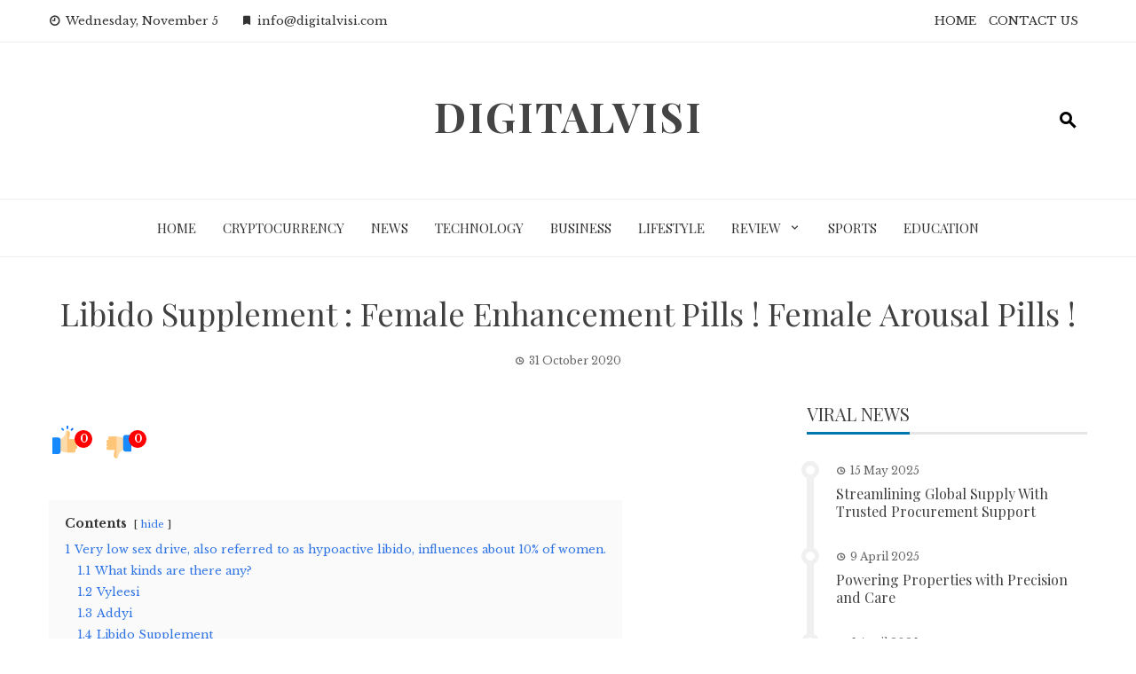

--- FILE ---
content_type: text/html; charset=UTF-8
request_url: https://digitalvisi.com/libido-supplement/
body_size: 21208
content:
<!DOCTYPE html>
<html lang="en-GB">

    <head>
        <meta charset="UTF-8">
        <meta name="viewport" content="width=device-width, initial-scale=1">
        <link rel="profile" href="http://gmpg.org/xfn/11">

        <meta name='robots' content='index, follow, max-image-preview:large, max-snippet:-1, max-video-preview:-1' />
	<style>img:is([sizes="auto" i], [sizes^="auto," i]) { contain-intrinsic-size: 3000px 1500px }</style>
	
	<!-- This site is optimized with the Yoast SEO plugin v26.3 - https://yoast.com/wordpress/plugins/seo/ -->
	<title>Libido Supplement : Female Enhancement Pills ! Female Arousal Pills !</title>
	<link rel="canonical" href="https://digitalvisi.com/libido-supplement/" />
	<meta property="og:locale" content="en_GB" />
	<meta property="og:type" content="article" />
	<meta property="og:title" content="Libido Supplement : Female Enhancement Pills ! Female Arousal Pills !" />
	<meta property="og:description" content="Contents hide 1 Very low sex drive, also referred to as hypoactive libido, influences about 10% of women. 1.1 What kinds are there any? 1.2 Vyleesi 1.3 Addyi 1.4 Libido Supplement 1.5 Other prescription drugs 1.6 Just how can they work? 1.7 Who may benefit? 1.8 This can involve people who: 1.9 The most common [&hellip;]" />
	<meta property="og:url" content="https://digitalvisi.com/libido-supplement/" />
	<meta property="og:site_name" content="DigitalVisi" />
	<meta property="article:published_time" content="2020-10-31T07:46:31+00:00" />
	<meta property="article:modified_time" content="2022-09-03T11:03:54+00:00" />
	<meta property="og:image" content="https://digitalvisi.com/wp-content/uploads/2020/10/libido-supplement.jpg" />
	<meta property="og:image:width" content="797" />
	<meta property="og:image:height" content="398" />
	<meta property="og:image:type" content="image/jpeg" />
	<meta name="author" content="Michael Ashbaugh" />
	<meta name="twitter:card" content="summary_large_image" />
	<meta name="twitter:label1" content="Written by" />
	<meta name="twitter:data1" content="Michael Ashbaugh" />
	<meta name="twitter:label2" content="Estimated reading time" />
	<meta name="twitter:data2" content="6 minutes" />
	<script type="application/ld+json" class="yoast-schema-graph">{"@context":"https://schema.org","@graph":[{"@type":"WebPage","@id":"https://digitalvisi.com/libido-supplement/","url":"https://digitalvisi.com/libido-supplement/","name":"Libido Supplement : Female Enhancement Pills ! Female Arousal Pills !","isPartOf":{"@id":"https://digitalvisi.com/#website"},"primaryImageOfPage":{"@id":"https://digitalvisi.com/libido-supplement/#primaryimage"},"image":{"@id":"https://digitalvisi.com/libido-supplement/#primaryimage"},"thumbnailUrl":"https://digitalvisi.com/wp-content/uploads/2020/10/libido-supplement.jpg","datePublished":"2020-10-31T07:46:31+00:00","dateModified":"2022-09-03T11:03:54+00:00","author":{"@id":"https://digitalvisi.com/#/schema/person/f29f1d2f6ab4a7fa5e7174d20825922e"},"breadcrumb":{"@id":"https://digitalvisi.com/libido-supplement/#breadcrumb"},"inLanguage":"en-GB","potentialAction":[{"@type":"ReadAction","target":["https://digitalvisi.com/libido-supplement/"]}]},{"@type":"ImageObject","inLanguage":"en-GB","@id":"https://digitalvisi.com/libido-supplement/#primaryimage","url":"https://digitalvisi.com/wp-content/uploads/2020/10/libido-supplement.jpg","contentUrl":"https://digitalvisi.com/wp-content/uploads/2020/10/libido-supplement.jpg","width":797,"height":398,"caption":"Libido Supplement"},{"@type":"BreadcrumbList","@id":"https://digitalvisi.com/libido-supplement/#breadcrumb","itemListElement":[{"@type":"ListItem","position":1,"name":"Home","item":"https://digitalvisi.com/"},{"@type":"ListItem","position":2,"name":"Libido Supplement : Female Enhancement Pills ! Female Arousal Pills !"}]},{"@type":"WebSite","@id":"https://digitalvisi.com/#website","url":"https://digitalvisi.com/","name":"DigitalVisi","description":"","potentialAction":[{"@type":"SearchAction","target":{"@type":"EntryPoint","urlTemplate":"https://digitalvisi.com/?s={search_term_string}"},"query-input":{"@type":"PropertyValueSpecification","valueRequired":true,"valueName":"search_term_string"}}],"inLanguage":"en-GB"},{"@type":"Person","@id":"https://digitalvisi.com/#/schema/person/f29f1d2f6ab4a7fa5e7174d20825922e","name":"Michael Ashbaugh","image":{"@type":"ImageObject","inLanguage":"en-GB","@id":"https://digitalvisi.com/#/schema/person/image/","url":"https://secure.gravatar.com/avatar/0b8b6e27f1d1fd911369ad9363d3e50be519f7caafa1297da1d2ae2b6edbc097?s=96&d=mm&r=g","contentUrl":"https://secure.gravatar.com/avatar/0b8b6e27f1d1fd911369ad9363d3e50be519f7caafa1297da1d2ae2b6edbc097?s=96&d=mm&r=g","caption":"Michael Ashbaugh"},"url":"https://digitalvisi.com/author/michael-ashbaugh/"}]}</script>
	<!-- / Yoast SEO plugin. -->


<link rel='dns-prefetch' href='//fonts.googleapis.com' />
<link rel="alternate" type="application/rss+xml" title="DigitalVisi &raquo; Feed" href="https://digitalvisi.com/feed/" />
<link rel="alternate" type="application/rss+xml" title="DigitalVisi &raquo; Comments Feed" href="https://digitalvisi.com/comments/feed/" />
<script>
window._wpemojiSettings = {"baseUrl":"https:\/\/s.w.org\/images\/core\/emoji\/16.0.1\/72x72\/","ext":".png","svgUrl":"https:\/\/s.w.org\/images\/core\/emoji\/16.0.1\/svg\/","svgExt":".svg","source":{"concatemoji":"https:\/\/digitalvisi.com\/wp-includes\/js\/wp-emoji-release.min.js?ver=6.8.3"}};
/*! This file is auto-generated */
!function(s,n){var o,i,e;function c(e){try{var t={supportTests:e,timestamp:(new Date).valueOf()};sessionStorage.setItem(o,JSON.stringify(t))}catch(e){}}function p(e,t,n){e.clearRect(0,0,e.canvas.width,e.canvas.height),e.fillText(t,0,0);var t=new Uint32Array(e.getImageData(0,0,e.canvas.width,e.canvas.height).data),a=(e.clearRect(0,0,e.canvas.width,e.canvas.height),e.fillText(n,0,0),new Uint32Array(e.getImageData(0,0,e.canvas.width,e.canvas.height).data));return t.every(function(e,t){return e===a[t]})}function u(e,t){e.clearRect(0,0,e.canvas.width,e.canvas.height),e.fillText(t,0,0);for(var n=e.getImageData(16,16,1,1),a=0;a<n.data.length;a++)if(0!==n.data[a])return!1;return!0}function f(e,t,n,a){switch(t){case"flag":return n(e,"\ud83c\udff3\ufe0f\u200d\u26a7\ufe0f","\ud83c\udff3\ufe0f\u200b\u26a7\ufe0f")?!1:!n(e,"\ud83c\udde8\ud83c\uddf6","\ud83c\udde8\u200b\ud83c\uddf6")&&!n(e,"\ud83c\udff4\udb40\udc67\udb40\udc62\udb40\udc65\udb40\udc6e\udb40\udc67\udb40\udc7f","\ud83c\udff4\u200b\udb40\udc67\u200b\udb40\udc62\u200b\udb40\udc65\u200b\udb40\udc6e\u200b\udb40\udc67\u200b\udb40\udc7f");case"emoji":return!a(e,"\ud83e\udedf")}return!1}function g(e,t,n,a){var r="undefined"!=typeof WorkerGlobalScope&&self instanceof WorkerGlobalScope?new OffscreenCanvas(300,150):s.createElement("canvas"),o=r.getContext("2d",{willReadFrequently:!0}),i=(o.textBaseline="top",o.font="600 32px Arial",{});return e.forEach(function(e){i[e]=t(o,e,n,a)}),i}function t(e){var t=s.createElement("script");t.src=e,t.defer=!0,s.head.appendChild(t)}"undefined"!=typeof Promise&&(o="wpEmojiSettingsSupports",i=["flag","emoji"],n.supports={everything:!0,everythingExceptFlag:!0},e=new Promise(function(e){s.addEventListener("DOMContentLoaded",e,{once:!0})}),new Promise(function(t){var n=function(){try{var e=JSON.parse(sessionStorage.getItem(o));if("object"==typeof e&&"number"==typeof e.timestamp&&(new Date).valueOf()<e.timestamp+604800&&"object"==typeof e.supportTests)return e.supportTests}catch(e){}return null}();if(!n){if("undefined"!=typeof Worker&&"undefined"!=typeof OffscreenCanvas&&"undefined"!=typeof URL&&URL.createObjectURL&&"undefined"!=typeof Blob)try{var e="postMessage("+g.toString()+"("+[JSON.stringify(i),f.toString(),p.toString(),u.toString()].join(",")+"));",a=new Blob([e],{type:"text/javascript"}),r=new Worker(URL.createObjectURL(a),{name:"wpTestEmojiSupports"});return void(r.onmessage=function(e){c(n=e.data),r.terminate(),t(n)})}catch(e){}c(n=g(i,f,p,u))}t(n)}).then(function(e){for(var t in e)n.supports[t]=e[t],n.supports.everything=n.supports.everything&&n.supports[t],"flag"!==t&&(n.supports.everythingExceptFlag=n.supports.everythingExceptFlag&&n.supports[t]);n.supports.everythingExceptFlag=n.supports.everythingExceptFlag&&!n.supports.flag,n.DOMReady=!1,n.readyCallback=function(){n.DOMReady=!0}}).then(function(){return e}).then(function(){var e;n.supports.everything||(n.readyCallback(),(e=n.source||{}).concatemoji?t(e.concatemoji):e.wpemoji&&e.twemoji&&(t(e.twemoji),t(e.wpemoji)))}))}((window,document),window._wpemojiSettings);
</script>
<style id='wp-emoji-styles-inline-css'>

	img.wp-smiley, img.emoji {
		display: inline !important;
		border: none !important;
		box-shadow: none !important;
		height: 1em !important;
		width: 1em !important;
		margin: 0 0.07em !important;
		vertical-align: -0.1em !important;
		background: none !important;
		padding: 0 !important;
	}
</style>
<link rel='stylesheet' id='wp-block-library-css' href='https://digitalvisi.com/wp-includes/css/dist/block-library/style.min.css?ver=6.8.3' media='all' />
<style id='wp-block-library-theme-inline-css'>
.wp-block-audio :where(figcaption){color:#555;font-size:13px;text-align:center}.is-dark-theme .wp-block-audio :where(figcaption){color:#ffffffa6}.wp-block-audio{margin:0 0 1em}.wp-block-code{border:1px solid #ccc;border-radius:4px;font-family:Menlo,Consolas,monaco,monospace;padding:.8em 1em}.wp-block-embed :where(figcaption){color:#555;font-size:13px;text-align:center}.is-dark-theme .wp-block-embed :where(figcaption){color:#ffffffa6}.wp-block-embed{margin:0 0 1em}.blocks-gallery-caption{color:#555;font-size:13px;text-align:center}.is-dark-theme .blocks-gallery-caption{color:#ffffffa6}:root :where(.wp-block-image figcaption){color:#555;font-size:13px;text-align:center}.is-dark-theme :root :where(.wp-block-image figcaption){color:#ffffffa6}.wp-block-image{margin:0 0 1em}.wp-block-pullquote{border-bottom:4px solid;border-top:4px solid;color:currentColor;margin-bottom:1.75em}.wp-block-pullquote cite,.wp-block-pullquote footer,.wp-block-pullquote__citation{color:currentColor;font-size:.8125em;font-style:normal;text-transform:uppercase}.wp-block-quote{border-left:.25em solid;margin:0 0 1.75em;padding-left:1em}.wp-block-quote cite,.wp-block-quote footer{color:currentColor;font-size:.8125em;font-style:normal;position:relative}.wp-block-quote:where(.has-text-align-right){border-left:none;border-right:.25em solid;padding-left:0;padding-right:1em}.wp-block-quote:where(.has-text-align-center){border:none;padding-left:0}.wp-block-quote.is-large,.wp-block-quote.is-style-large,.wp-block-quote:where(.is-style-plain){border:none}.wp-block-search .wp-block-search__label{font-weight:700}.wp-block-search__button{border:1px solid #ccc;padding:.375em .625em}:where(.wp-block-group.has-background){padding:1.25em 2.375em}.wp-block-separator.has-css-opacity{opacity:.4}.wp-block-separator{border:none;border-bottom:2px solid;margin-left:auto;margin-right:auto}.wp-block-separator.has-alpha-channel-opacity{opacity:1}.wp-block-separator:not(.is-style-wide):not(.is-style-dots){width:100px}.wp-block-separator.has-background:not(.is-style-dots){border-bottom:none;height:1px}.wp-block-separator.has-background:not(.is-style-wide):not(.is-style-dots){height:2px}.wp-block-table{margin:0 0 1em}.wp-block-table td,.wp-block-table th{word-break:normal}.wp-block-table :where(figcaption){color:#555;font-size:13px;text-align:center}.is-dark-theme .wp-block-table :where(figcaption){color:#ffffffa6}.wp-block-video :where(figcaption){color:#555;font-size:13px;text-align:center}.is-dark-theme .wp-block-video :where(figcaption){color:#ffffffa6}.wp-block-video{margin:0 0 1em}:root :where(.wp-block-template-part.has-background){margin-bottom:0;margin-top:0;padding:1.25em 2.375em}
</style>
<style id='global-styles-inline-css'>
:root{--wp--preset--aspect-ratio--square: 1;--wp--preset--aspect-ratio--4-3: 4/3;--wp--preset--aspect-ratio--3-4: 3/4;--wp--preset--aspect-ratio--3-2: 3/2;--wp--preset--aspect-ratio--2-3: 2/3;--wp--preset--aspect-ratio--16-9: 16/9;--wp--preset--aspect-ratio--9-16: 9/16;--wp--preset--color--black: #000000;--wp--preset--color--cyan-bluish-gray: #abb8c3;--wp--preset--color--white: #ffffff;--wp--preset--color--pale-pink: #f78da7;--wp--preset--color--vivid-red: #cf2e2e;--wp--preset--color--luminous-vivid-orange: #ff6900;--wp--preset--color--luminous-vivid-amber: #fcb900;--wp--preset--color--light-green-cyan: #7bdcb5;--wp--preset--color--vivid-green-cyan: #00d084;--wp--preset--color--pale-cyan-blue: #8ed1fc;--wp--preset--color--vivid-cyan-blue: #0693e3;--wp--preset--color--vivid-purple: #9b51e0;--wp--preset--gradient--vivid-cyan-blue-to-vivid-purple: linear-gradient(135deg,rgba(6,147,227,1) 0%,rgb(155,81,224) 100%);--wp--preset--gradient--light-green-cyan-to-vivid-green-cyan: linear-gradient(135deg,rgb(122,220,180) 0%,rgb(0,208,130) 100%);--wp--preset--gradient--luminous-vivid-amber-to-luminous-vivid-orange: linear-gradient(135deg,rgba(252,185,0,1) 0%,rgba(255,105,0,1) 100%);--wp--preset--gradient--luminous-vivid-orange-to-vivid-red: linear-gradient(135deg,rgba(255,105,0,1) 0%,rgb(207,46,46) 100%);--wp--preset--gradient--very-light-gray-to-cyan-bluish-gray: linear-gradient(135deg,rgb(238,238,238) 0%,rgb(169,184,195) 100%);--wp--preset--gradient--cool-to-warm-spectrum: linear-gradient(135deg,rgb(74,234,220) 0%,rgb(151,120,209) 20%,rgb(207,42,186) 40%,rgb(238,44,130) 60%,rgb(251,105,98) 80%,rgb(254,248,76) 100%);--wp--preset--gradient--blush-light-purple: linear-gradient(135deg,rgb(255,206,236) 0%,rgb(152,150,240) 100%);--wp--preset--gradient--blush-bordeaux: linear-gradient(135deg,rgb(254,205,165) 0%,rgb(254,45,45) 50%,rgb(107,0,62) 100%);--wp--preset--gradient--luminous-dusk: linear-gradient(135deg,rgb(255,203,112) 0%,rgb(199,81,192) 50%,rgb(65,88,208) 100%);--wp--preset--gradient--pale-ocean: linear-gradient(135deg,rgb(255,245,203) 0%,rgb(182,227,212) 50%,rgb(51,167,181) 100%);--wp--preset--gradient--electric-grass: linear-gradient(135deg,rgb(202,248,128) 0%,rgb(113,206,126) 100%);--wp--preset--gradient--midnight: linear-gradient(135deg,rgb(2,3,129) 0%,rgb(40,116,252) 100%);--wp--preset--font-size--small: 0.9rem;--wp--preset--font-size--medium: 1.05rem;--wp--preset--font-size--large: clamp(1.39rem, 1.39rem + ((1vw - 0.2rem) * 0.836), 1.85rem);--wp--preset--font-size--x-large: clamp(1.85rem, 1.85rem + ((1vw - 0.2rem) * 1.182), 2.5rem);--wp--preset--font-size--xx-large: clamp(2.5rem, 2.5rem + ((1vw - 0.2rem) * 1.4), 3.27rem);--wp--preset--spacing--20: 0.44rem;--wp--preset--spacing--30: 0.67rem;--wp--preset--spacing--40: 1rem;--wp--preset--spacing--50: 1.5rem;--wp--preset--spacing--60: 2.25rem;--wp--preset--spacing--70: 3.38rem;--wp--preset--spacing--80: 5.06rem;--wp--preset--shadow--natural: 6px 6px 9px rgba(0, 0, 0, 0.2);--wp--preset--shadow--deep: 12px 12px 50px rgba(0, 0, 0, 0.4);--wp--preset--shadow--sharp: 6px 6px 0px rgba(0, 0, 0, 0.2);--wp--preset--shadow--outlined: 6px 6px 0px -3px rgba(255, 255, 255, 1), 6px 6px rgba(0, 0, 0, 1);--wp--preset--shadow--crisp: 6px 6px 0px rgba(0, 0, 0, 1);}:root { --wp--style--global--content-size: 1100px;--wp--style--global--wide-size: 1200px; }:where(body) { margin: 0; }.wp-site-blocks > .alignleft { float: left; margin-right: 2em; }.wp-site-blocks > .alignright { float: right; margin-left: 2em; }.wp-site-blocks > .aligncenter { justify-content: center; margin-left: auto; margin-right: auto; }:where(.wp-site-blocks) > * { margin-block-start: 24px; margin-block-end: 0; }:where(.wp-site-blocks) > :first-child { margin-block-start: 0; }:where(.wp-site-blocks) > :last-child { margin-block-end: 0; }:root { --wp--style--block-gap: 24px; }:root :where(.is-layout-flow) > :first-child{margin-block-start: 0;}:root :where(.is-layout-flow) > :last-child{margin-block-end: 0;}:root :where(.is-layout-flow) > *{margin-block-start: 24px;margin-block-end: 0;}:root :where(.is-layout-constrained) > :first-child{margin-block-start: 0;}:root :where(.is-layout-constrained) > :last-child{margin-block-end: 0;}:root :where(.is-layout-constrained) > *{margin-block-start: 24px;margin-block-end: 0;}:root :where(.is-layout-flex){gap: 24px;}:root :where(.is-layout-grid){gap: 24px;}.is-layout-flow > .alignleft{float: left;margin-inline-start: 0;margin-inline-end: 2em;}.is-layout-flow > .alignright{float: right;margin-inline-start: 2em;margin-inline-end: 0;}.is-layout-flow > .aligncenter{margin-left: auto !important;margin-right: auto !important;}.is-layout-constrained > .alignleft{float: left;margin-inline-start: 0;margin-inline-end: 2em;}.is-layout-constrained > .alignright{float: right;margin-inline-start: 2em;margin-inline-end: 0;}.is-layout-constrained > .aligncenter{margin-left: auto !important;margin-right: auto !important;}.is-layout-constrained > :where(:not(.alignleft):not(.alignright):not(.alignfull)){max-width: var(--wp--style--global--content-size);margin-left: auto !important;margin-right: auto !important;}.is-layout-constrained > .alignwide{max-width: var(--wp--style--global--wide-size);}body .is-layout-flex{display: flex;}.is-layout-flex{flex-wrap: wrap;align-items: center;}.is-layout-flex > :is(*, div){margin: 0;}body .is-layout-grid{display: grid;}.is-layout-grid > :is(*, div){margin: 0;}body{padding-top: 0px;padding-right: 0px;padding-bottom: 0px;padding-left: 0px;}:root :where(.wp-element-button, .wp-block-button__link){background-color: #32373c;border-width: 0;color: #fff;font-family: inherit;font-size: inherit;line-height: inherit;padding: calc(0.667em + 2px) calc(1.333em + 2px);text-decoration: none;}.has-black-color{color: var(--wp--preset--color--black) !important;}.has-cyan-bluish-gray-color{color: var(--wp--preset--color--cyan-bluish-gray) !important;}.has-white-color{color: var(--wp--preset--color--white) !important;}.has-pale-pink-color{color: var(--wp--preset--color--pale-pink) !important;}.has-vivid-red-color{color: var(--wp--preset--color--vivid-red) !important;}.has-luminous-vivid-orange-color{color: var(--wp--preset--color--luminous-vivid-orange) !important;}.has-luminous-vivid-amber-color{color: var(--wp--preset--color--luminous-vivid-amber) !important;}.has-light-green-cyan-color{color: var(--wp--preset--color--light-green-cyan) !important;}.has-vivid-green-cyan-color{color: var(--wp--preset--color--vivid-green-cyan) !important;}.has-pale-cyan-blue-color{color: var(--wp--preset--color--pale-cyan-blue) !important;}.has-vivid-cyan-blue-color{color: var(--wp--preset--color--vivid-cyan-blue) !important;}.has-vivid-purple-color{color: var(--wp--preset--color--vivid-purple) !important;}.has-black-background-color{background-color: var(--wp--preset--color--black) !important;}.has-cyan-bluish-gray-background-color{background-color: var(--wp--preset--color--cyan-bluish-gray) !important;}.has-white-background-color{background-color: var(--wp--preset--color--white) !important;}.has-pale-pink-background-color{background-color: var(--wp--preset--color--pale-pink) !important;}.has-vivid-red-background-color{background-color: var(--wp--preset--color--vivid-red) !important;}.has-luminous-vivid-orange-background-color{background-color: var(--wp--preset--color--luminous-vivid-orange) !important;}.has-luminous-vivid-amber-background-color{background-color: var(--wp--preset--color--luminous-vivid-amber) !important;}.has-light-green-cyan-background-color{background-color: var(--wp--preset--color--light-green-cyan) !important;}.has-vivid-green-cyan-background-color{background-color: var(--wp--preset--color--vivid-green-cyan) !important;}.has-pale-cyan-blue-background-color{background-color: var(--wp--preset--color--pale-cyan-blue) !important;}.has-vivid-cyan-blue-background-color{background-color: var(--wp--preset--color--vivid-cyan-blue) !important;}.has-vivid-purple-background-color{background-color: var(--wp--preset--color--vivid-purple) !important;}.has-black-border-color{border-color: var(--wp--preset--color--black) !important;}.has-cyan-bluish-gray-border-color{border-color: var(--wp--preset--color--cyan-bluish-gray) !important;}.has-white-border-color{border-color: var(--wp--preset--color--white) !important;}.has-pale-pink-border-color{border-color: var(--wp--preset--color--pale-pink) !important;}.has-vivid-red-border-color{border-color: var(--wp--preset--color--vivid-red) !important;}.has-luminous-vivid-orange-border-color{border-color: var(--wp--preset--color--luminous-vivid-orange) !important;}.has-luminous-vivid-amber-border-color{border-color: var(--wp--preset--color--luminous-vivid-amber) !important;}.has-light-green-cyan-border-color{border-color: var(--wp--preset--color--light-green-cyan) !important;}.has-vivid-green-cyan-border-color{border-color: var(--wp--preset--color--vivid-green-cyan) !important;}.has-pale-cyan-blue-border-color{border-color: var(--wp--preset--color--pale-cyan-blue) !important;}.has-vivid-cyan-blue-border-color{border-color: var(--wp--preset--color--vivid-cyan-blue) !important;}.has-vivid-purple-border-color{border-color: var(--wp--preset--color--vivid-purple) !important;}.has-vivid-cyan-blue-to-vivid-purple-gradient-background{background: var(--wp--preset--gradient--vivid-cyan-blue-to-vivid-purple) !important;}.has-light-green-cyan-to-vivid-green-cyan-gradient-background{background: var(--wp--preset--gradient--light-green-cyan-to-vivid-green-cyan) !important;}.has-luminous-vivid-amber-to-luminous-vivid-orange-gradient-background{background: var(--wp--preset--gradient--luminous-vivid-amber-to-luminous-vivid-orange) !important;}.has-luminous-vivid-orange-to-vivid-red-gradient-background{background: var(--wp--preset--gradient--luminous-vivid-orange-to-vivid-red) !important;}.has-very-light-gray-to-cyan-bluish-gray-gradient-background{background: var(--wp--preset--gradient--very-light-gray-to-cyan-bluish-gray) !important;}.has-cool-to-warm-spectrum-gradient-background{background: var(--wp--preset--gradient--cool-to-warm-spectrum) !important;}.has-blush-light-purple-gradient-background{background: var(--wp--preset--gradient--blush-light-purple) !important;}.has-blush-bordeaux-gradient-background{background: var(--wp--preset--gradient--blush-bordeaux) !important;}.has-luminous-dusk-gradient-background{background: var(--wp--preset--gradient--luminous-dusk) !important;}.has-pale-ocean-gradient-background{background: var(--wp--preset--gradient--pale-ocean) !important;}.has-electric-grass-gradient-background{background: var(--wp--preset--gradient--electric-grass) !important;}.has-midnight-gradient-background{background: var(--wp--preset--gradient--midnight) !important;}.has-small-font-size{font-size: var(--wp--preset--font-size--small) !important;}.has-medium-font-size{font-size: var(--wp--preset--font-size--medium) !important;}.has-large-font-size{font-size: var(--wp--preset--font-size--large) !important;}.has-x-large-font-size{font-size: var(--wp--preset--font-size--x-large) !important;}.has-xx-large-font-size{font-size: var(--wp--preset--font-size--xx-large) !important;}
:root :where(.wp-block-pullquote){font-size: clamp(0.984em, 0.984rem + ((1vw - 0.2em) * 0.938), 1.5em);line-height: 1.6;}
</style>
<link rel='stylesheet' id='contact-form-7-css' href='https://digitalvisi.com/wp-content/plugins/contact-form-7/includes/css/styles.css?ver=6.1.3' media='all' />
<link rel='stylesheet' id='viral-news-style-css' href='https://digitalvisi.com/wp-content/themes/viral-news/style.css?ver=1.4.96' media='all' />
<style id='viral-news-style-inline-css'>
:root{--viral-news-template-color:#0078af;--viral-news-header-image:url();--viral-news-header-padding:50px 0}
</style>
<link rel='stylesheet' id='twittericon-css' href='https://digitalvisi.com/wp-content/themes/viral-news/css/twittericon.css?ver=1.4.96' media='all' />
<link rel='stylesheet' id='materialdesignicons-css' href='https://digitalvisi.com/wp-content/themes/viral-news/css/materialdesignicons.css?ver=1.4.96' media='all' />
<link rel='stylesheet' id='owl-carousel-css' href='https://digitalvisi.com/wp-content/themes/viral-news/css/owl.carousel.css?ver=1.4.96' media='all' />
<link rel='stylesheet' id='viral-news-fonts-css' href='https://fonts.googleapis.com/css?family=Playfair+Display%3A400%2C500%2C600%2C700%2C800%2C900%2C400i%2C500i%2C600i%2C700i%2C800i%2C900i%7CLibre+Baskerville%3A400%2C400i%2C700&#038;subset=latin%2Clatin-ext&#038;display=swap' media='all' />
<link rel='stylesheet' id='booster-extension-social-icons-css' href='https://digitalvisi.com/wp-content/plugins/booster-extension/assets/css/social-icons.min.css?ver=6.8.3' media='all' />
<link rel='stylesheet' id='booster-extension-style-css' href='https://digitalvisi.com/wp-content/plugins/booster-extension/assets/css/style.css?ver=6.8.3' media='all' />
<link rel='stylesheet' id='wpgdprc-front-css-css' href='https://digitalvisi.com/wp-content/plugins/wp-gdpr-compliance/Assets/css/front.css?ver=1707241636' media='all' />
<style id='wpgdprc-front-css-inline-css'>
:root{--wp-gdpr--bar--background-color: #000000;--wp-gdpr--bar--color: #ffffff;--wp-gdpr--button--background-color: #000000;--wp-gdpr--button--background-color--darken: #000000;--wp-gdpr--button--color: #ffffff;}
</style>
<link rel='stylesheet' id='lwptoc-main-css' href='https://digitalvisi.com/wp-content/plugins/luckywp-table-of-contents/front/assets/main.min.css?ver=2.1.11' media='all' />
<script src="https://digitalvisi.com/wp-includes/js/jquery/jquery.min.js?ver=3.7.1" id="jquery-core-js"></script>
<script src="https://digitalvisi.com/wp-includes/js/jquery/jquery-migrate.min.js?ver=3.4.1" id="jquery-migrate-js"></script>
<script id="wpgdprc-front-js-js-extra">
var wpgdprcFront = {"ajaxUrl":"https:\/\/digitalvisi.com\/wp-admin\/admin-ajax.php","ajaxNonce":"1c03479a7b","ajaxArg":"security","pluginPrefix":"wpgdprc","blogId":"1","isMultiSite":"","locale":"en_GB","showSignUpModal":"","showFormModal":"","cookieName":"wpgdprc-consent","consentVersion":"","path":"\/","prefix":"wpgdprc"};
</script>
<script src="https://digitalvisi.com/wp-content/plugins/wp-gdpr-compliance/Assets/js/front.min.js?ver=1707241636" id="wpgdprc-front-js-js"></script>
<script src="https://digitalvisi.com/wp-content/plugins/luckywp-table-of-contents/front/assets/main.min.js?ver=2.1.11" id="lwptoc-main-js"></script>
<link rel="https://api.w.org/" href="https://digitalvisi.com/wp-json/" /><link rel="alternate" title="JSON" type="application/json" href="https://digitalvisi.com/wp-json/wp/v2/posts/6077" /><link rel="EditURI" type="application/rsd+xml" title="RSD" href="https://digitalvisi.com/xmlrpc.php?rsd" />
<meta name="generator" content="WordPress 6.8.3" />
<link rel='shortlink' href='https://digitalvisi.com/?p=6077' />
<link rel="alternate" title="oEmbed (JSON)" type="application/json+oembed" href="https://digitalvisi.com/wp-json/oembed/1.0/embed?url=https%3A%2F%2Fdigitalvisi.com%2Flibido-supplement%2F" />
<link rel="alternate" title="oEmbed (XML)" type="text/xml+oembed" href="https://digitalvisi.com/wp-json/oembed/1.0/embed?url=https%3A%2F%2Fdigitalvisi.com%2Flibido-supplement%2F&#038;format=xml" />
<link rel="icon" href="https://digitalvisi.com/wp-content/uploads/2022/11/cropped-939735_d_disqus-icon_icon-32x32.png" sizes="32x32" />
<link rel="icon" href="https://digitalvisi.com/wp-content/uploads/2022/11/cropped-939735_d_disqus-icon_icon-192x192.png" sizes="192x192" />
<link rel="apple-touch-icon" href="https://digitalvisi.com/wp-content/uploads/2022/11/cropped-939735_d_disqus-icon_icon-180x180.png" />
<meta name="msapplication-TileImage" content="https://digitalvisi.com/wp-content/uploads/2022/11/cropped-939735_d_disqus-icon_icon-270x270.png" />
    </head>

    <body class="wp-singular post-template-default single single-post postid-6077 single-format-standard wp-embed-responsive wp-theme-viral-news booster-extension group-blog viral-news-right-sidebar">
                <div id="vn-page">
            <a class="skip-link screen-reader-text" href="#vn-content">Skip to content</a>
                        <header id="vn-masthead" class="vn-site-header" >
                                    <div class="vn-top-header vn-light">
                        <div class="vn-container">
                            <div class="vn-top-left-header">
                                <span><i class="mdi-clock-time-nine-outline"></i>Wednesday, November 5</span><span><i class="mdi-bookmark"></i>info@digitalvisi.com</span>                            </div>

                            <div class="vn-top-right-header">
                                <div class="vn-top-menu"><ul id="menu-top" class="vn-clearfix"><li id="menu-item-35071" class="menu-item menu-item-type-custom menu-item-object-custom menu-item-home menu-item-35071"><a href="https://digitalvisi.com/">HOME</a></li>
<li id="menu-item-35070" class="menu-item menu-item-type-custom menu-item-object-custom menu-item-35070"><a href="https://digitalvisi.com/contact-us/">CONTACT US</a></li>
</ul></div>                            </div>
                        </div>
                    </div>
                
                <div class="vn-header vn-black">
                    <div class="vn-container">
                        <div class="vn-header-social-icons"></div>            <div id="vn-site-branding">
                                        <p class="vn-site-title"><a href="https://digitalvisi.com/" rel="home">DigitalVisi</a></p>
                                        <p class="vn-site-description"><a href="https://digitalvisi.com/" rel="home"></a></p>
                            </div><!-- .site-branding -->
            <div class="vn-header-search" ><span><i class="mdi-magnify"></i></span></div>                    </div>
                </div>

                                    <nav id="vn-site-navigation" class="vn-main-navigation vn-light">
                        <div class="vn-container">
                            <div class="vn-header-search"><span ><i class="mdi-magnify"></i></span></div>

                            <a href="#" class="vn-toggle-menu"><span></span></a>
                            <div class="vn-menu vn-clearfix"><ul id="menu-top-menu" class="vn-clearfix"><li id="menu-item-1950" class="menu-item menu-item-type-custom menu-item-object-custom menu-item-home menu-item-1950"><a href="https://digitalvisi.com/">Home</a></li>
<li id="menu-item-34685" class="menu-item menu-item-type-taxonomy menu-item-object-category menu-item-34685"><a href="https://digitalvisi.com/category/cryptocurrency/">Cryptocurrency</a></li>
<li id="menu-item-34686" class="menu-item menu-item-type-taxonomy menu-item-object-category menu-item-34686"><a href="https://digitalvisi.com/category/news/">News</a></li>
<li id="menu-item-34687" class="menu-item menu-item-type-taxonomy menu-item-object-category menu-item-34687"><a href="https://digitalvisi.com/category/technology/">Technology</a></li>
<li id="menu-item-34688" class="menu-item menu-item-type-taxonomy menu-item-object-category menu-item-34688"><a href="https://digitalvisi.com/category/business/">Business</a></li>
<li id="menu-item-34689" class="menu-item menu-item-type-taxonomy menu-item-object-category menu-item-34689"><a href="https://digitalvisi.com/category/lifestyle/">LifeStyle</a></li>
<li id="menu-item-35072" class="menu-item menu-item-type-taxonomy menu-item-object-category menu-item-has-children menu-item-35072"><a href="https://digitalvisi.com/category/review/">Review</a>
<ul class="sub-menu">
	<li id="menu-item-35073" class="menu-item menu-item-type-taxonomy menu-item-object-category menu-item-35073"><a href="https://digitalvisi.com/category/product-review/">Product Review</a></li>
	<li id="menu-item-35074" class="menu-item menu-item-type-taxonomy menu-item-object-category menu-item-35074"><a href="https://digitalvisi.com/category/website-review/">Website Review</a></li>
</ul>
</li>
<li id="menu-item-35075" class="menu-item menu-item-type-taxonomy menu-item-object-category menu-item-35075"><a href="https://digitalvisi.com/category/sports/">Sports</a></li>
<li id="menu-item-35077" class="menu-item menu-item-type-taxonomy menu-item-object-category menu-item-35077"><a href="https://digitalvisi.com/category/education/">Education</a></li>
</ul></div>                        </div>
                    </nav>
                            </header>

            <div id="vn-content" class="vn-site-content">
<div class="vn-container">
                <header class="vn-main-header">
                <h1>Libido Supplement : Female Enhancement Pills ! Female Arousal Pills !</h1>                <div class="posted-on"><i class="mdi-clock-time-three-outline"></i><time class="entry-date published updated" datetime="2020-10-31T07:46:31+00:00">31 October 2020</time></div>            </header><!-- .entry-header -->
        
        <div class="vn-content-wrap vn-clearfix">
            <div id="primary" class="content-area">

                
<article id="post-6077" class="vn-article-content post-6077 post type-post status-publish format-standard has-post-thumbnail hentry category-male-enhancement tag-libido-supplement tag-libido-supplement-buy tag-libido-supplement-cost tag-libido-supplement-pill tag-libido-supplement-price tag-libido-supplement-review tag-libido-supplement-reviews tag-libido-supplement-sexual-pill tag-libido-supplement-women-pill" >

    <div class="entry-content">

        
			<div class="twp-like-dislike-button twp-like-dislike-thumb">

				
				<span data-id="6077" id="twp-post-like" class="twp-post-like-dislike can-like">
		            <img src="https://digitalvisi.com/wp-content/plugins/booster-extension//assets/icon/thumbs-up.svg" />		        </span>

				<span class="twp-like-count">
		            0		        </span>

				
				<span data-id="6077" id="twp-post-dislike" class="twp-post-like-dislike can-dislike ">
		            <img src="https://digitalvisi.com/wp-content/plugins/booster-extension//assets/icon/thumbs-down.svg" />		            
		        </span>

				<span class="twp-dislike-count">
		            0		        </span>

			</div>

		<div class="lwptoc lwptoc-autoWidth lwptoc-baseItems lwptoc-light lwptoc-notInherit" data-smooth-scroll="1" data-smooth-scroll-offset="24"><div class="lwptoc_i">    <div class="lwptoc_header">
        <b class="lwptoc_title">Contents</b>                    <span class="lwptoc_toggle">
                <a href="#" class="lwptoc_toggle_label" data-label="show">hide</a>            </span>
            </div>
<div class="lwptoc_items lwptoc_items-visible">
    <div class="lwptoc_itemWrap"><div class="lwptoc_item">    <a href="#Very_low_sex_drive_also_referred_to_as_hypoactive_libido_influences_about_10_of_women">
                    <span class="lwptoc_item_number">1</span>
                <span class="lwptoc_item_label">Very low sex drive, also referred to as hypoactive libido, influences about 10% of women.</span>
    </a>
    <div class="lwptoc_itemWrap"><div class="lwptoc_item">    <a href="#What_kinds_are_there_any">
                    <span class="lwptoc_item_number">1.1</span>
                <span class="lwptoc_item_label">What kinds are there any?</span>
    </a>
    </div><div class="lwptoc_item">    <a href="#Vyleesi">
                    <span class="lwptoc_item_number">1.2</span>
                <span class="lwptoc_item_label">Vyleesi</span>
    </a>
    </div><div class="lwptoc_item">    <a href="#Addyi">
                    <span class="lwptoc_item_number">1.3</span>
                <span class="lwptoc_item_label">Addyi</span>
    </a>
    </div><div class="lwptoc_item">    <a href="#Libido_Supplement">
                    <span class="lwptoc_item_number">1.4</span>
                <span class="lwptoc_item_label">Libido Supplement</span>
    </a>
    </div><div class="lwptoc_item">    <a href="#Other_prescription_drugs">
                    <span class="lwptoc_item_number">1.5</span>
                <span class="lwptoc_item_label">Other prescription drugs</span>
    </a>
    </div><div class="lwptoc_item">    <a href="#Just_how_can_they_work">
                    <span class="lwptoc_item_number">1.6</span>
                <span class="lwptoc_item_label">Just how can they work?</span>
    </a>
    </div><div class="lwptoc_item">    <a href="#Who_may_benefit">
                    <span class="lwptoc_item_number">1.7</span>
                <span class="lwptoc_item_label">Who may benefit?</span>
    </a>
    </div><div class="lwptoc_item">    <a href="#This_can_involve_people_who">
                    <span class="lwptoc_item_number">1.8</span>
                <span class="lwptoc_item_label">This can involve people who:</span>
    </a>
    </div><div class="lwptoc_item">    <a href="#The_most_common_unwanted_effects_of_Vyleesi_are">
                    <span class="lwptoc_item_number">1.9</span>
                <span class="lwptoc_item_label">The most common unwanted effects of Vyleesi are:</span>
    </a>
    </div><div class="lwptoc_item">    <a href="#Alternative_strategies">
                    <span class="lwptoc_item_number">1.10</span>
                <span class="lwptoc_item_label">Alternative strategies</span>
    </a>
    </div><div class="lwptoc_item">    <a href="#Summing_up">
                    <span class="lwptoc_item_number">1.11</span>
                <span class="lwptoc_item_label">Summing up</span>
    </a>
    </div></div></div><div class="lwptoc_item">    <a href="#Share">
                    <span class="lwptoc_item_number">2</span>
                <span class="lwptoc_item_label">Share</span>
    </a>
    </div><div class="lwptoc_item">    <a href="#About_Post_Author">
                    <span class="lwptoc_item_number">3</span>
                <span class="lwptoc_item_label">About Post Author</span>
    </a>
    <div class="lwptoc_itemWrap"><div class="lwptoc_item">    <a href="#Michael_Ashbaugh">
                    <span class="lwptoc_item_number">3.1</span>
                <span class="lwptoc_item_label">Michael Ashbaugh</span>
    </a>
    </div></div></div></div></div>
</div></div><div class="booster-block booster-read-block">
                <div class="twp-read-time">
                	<i class="booster-icon twp-clock"></i> <span>Read Time:</span>6 Minute, 25 Second                </div>

            </div><h2><span id="Very_low_sex_drive_also_referred_to_as_hypoactive_libido_influences_about_10_of_women">Very low sex drive, also referred to as hypoactive libido, influences about 10% of women.</span></h2>
<p>Some females acquire Libido Supplement, away from-content label, to deal with reduced libido. On the other hand, the Food and Medicine Administration (Federal drug administration) has authorized two medicines, flibanserin (Addyi) and bremelanotide (Vyleesi), to manage this matter.</p>
<p>Medicines that take care of reduced sexual interest have different consequences in males and females.</p>
<p>This short article represents the FDA-accepted medications, such as how these medications work and possible adverse reactions. Furthermore, it explores option therapies.</p>
<h3><span id="What_kinds_are_there_any">What kinds are there any?</span></h3>
<p>The Food and drug administration has accredited two medications to handle lower desire for sex in women:</p>
<h3><span id="Vyleesi">Vyleesi</span></h3>
<p>Somebody injects this medication, which scientists designed to raise sexual desire in ladies who definitely are premenopausal.</p>
<p>A female injects Vyleesi in the stomach or thigh at least 45 minutes before sex, just as a male takes Libido Supplement before having sex.</p>
<p>The effects can last for around twenty four hours. Folks ought not make use of the medicine greater than 8 periods each month.</p>
<h3><span id="Addyi">Addyi</span></h3>
<p>Addyi comes in pill form, although like Vyleesi, Addyi treats low sexual desire in premenopausal females. The person takes this drug daily, even if they do not intend to have sex that day.</p>
<p>It can take up to 8 weeks to see increases in sexual desire, though some people experience the effects much sooner.</p>
<p>Prescription drugs not authorized by the Food and drug administration</p>
<p>Some girls address very low sexual interest employing prescription drugs how the Federal drug administration has not yet accepted for this specific purpose. In some conditions, these drugs can help. They consist of:</p>
<h3><span id="Libido_Supplement">Libido Supplement</span></h3>
<p>Some girls use Libido Supplement, upon an away from-label basis, to treat reduced sexual desire. This was especially common before Vyleesi and Addyi became available.</p>
<p>In guys, Libido Supplement raises blood flow to the male organ, allowing them to sustain and get erections. Girls also encounter improved blood circulation on the genitals in the course of arousal, so in principle, Libido Supplement will have a similar impact.</p>
<p>Number of reports have evaluated this hypothesis. A single modest 2008 examine performed realize that Libido Supplement might help address reduced libido in females as soon as the problem comes from using specific antidepressants: particular serotonin reuptake inhibitors or serotonin-norepinephrine reuptake inhibitors.</p>
<h3><span id="Other_prescription_drugs">Other prescription drugs</span></h3>
<p>A variety of other drugs might boost very low sexual interest by targeting the main cause. As an example, when reduced libido results from trauma or nervousness, anti-anxiousness prescription drugs can help.</p>
<p>The Federal drug administration only has accepted Vyleesi and Addyi to take care of reduced desire for sex in premenopausal women. In people who are going through or that have experienced being menopausal, estrogen substitute therapy may help improve low libido.</p>
<p>Also, some research implies that introducing androgenic hormone or testosterone to oestrogen treatment could possibly have this result.</p>
<h3><span id="Just_how_can_they_work">Just how can they work?</span></h3>
<p>Researchers do not know how Addyi works, but findings indicate that it changes the brain’s serotonin system. Each time a low sexual interest is related to serotonin levels from the brain, Addyi can be notably successful.</p>
<p>Also, Addyi ultimately consequences dopamine, a neurotransmitter relevant to motivation and pleasure.</p>
<p>Researchers are likewise uncertain how Vyleesi performs in the body. The link with increased sexual desire remains unclear, although they know that it effects melanocortin receptors.</p>
<p>The Food and drug administration reports two placebo-managed trials which have shown statistically considerable improves in sexual interest and arousal between women who employed Vyleesi.</p>
<p>However, the researchers found that Vyleesi did not increase the number of sexually satisfying experiences. This shows that growing amounts of want by itself will never change a person’s sense of the standard of sexual intercourse.</p>
<h3><span id="Who_may_benefit">Who may benefit?</span></h3>
<p>Vyleesi and Addyi handle premenopausal hypoactive sexual desire condition, the healthcare word for low libido in ladies who may have not experienced the menopause.</p>
<p>There is not any “normal” number of intimate thoughts or experiences. Also, there is no cutoff point at which desire for sex becomes medically reduced. A person is distressed by what they consider a lack of interest in sex. That’s what defines low libido.</p>
<p>Because of this those who may benefit from “Libido Supplement for women” are women who feel that their sex brings are low and who wish to have more sexual activity.</p>
<h3><span id="This_can_involve_people_who">This can involve people who:</span></h3>
<ul>
<li>take medications which affect desire for sex</li>
<li>encounter sexual feeling of boredom</li>
<li>all of a sudden sense much less thinking about sexual intercourse</li>
</ul>
<h3 style="text-align: center;"></h3>
<ul>
<li>Side effects</li>
<li>The most prevalent negative effects of Addyi consist of:</li>
<li>sleeping concerns – especially sleepiness, which is often critical, and trouble sleeping</li>
<li>dried out oral cavity</li>
<li>nausea or vomiting</li>
<li>faintness</li>
<li>reduced hypertension, which could result in fainting once the person appears</li>
</ul>
<h3><span id="The_most_common_unwanted_effects_of_Vyleesi_are">The most common unwanted effects of Vyleesi are:</span></h3>
<ul>
<li>nausea or vomiting</li>
<li>eliminating and hot flashes</li>
<li>pores and skin discomfort or a allergy on the injections internet site</li>
<li>migraines</li>
<li>vomiting</li>
<li>a cough</li>
<li>low energy</li>
<li>faintness</li>
<li>nasal over-crowding</li>
<li>darkening of our skin, resulting in dark spots known as hyperpigmentation</li>
<li>elevated blood pressure</li>
<li>a diminished heart rate</li>
<li>pins and needles</li>
<li>It is also possible to have an allergic reaction to these medications, as with any drugs.</li>
</ul>
<h3><span id="Alternative_strategies">Alternative strategies</span></h3>
<p>Libido is complicated, and the reason behind lower libido will not be an issue that medication can street address. Trauma, unsatisfying sexual activity, or boredom can each reduce wish.</p>
<p>Some investigation shows that long lasting, monogamous interactions could lead to a decrease in desire amongst women. A 2017 review that incorporated male and female participants discovered that – among females only – getting into a partnership for over 1 season related by using a decline in sexual desire.</p>
<p>The identical study pointed to several additional factors that can decrease libido, such as:</p>
<p>feeling strain to conform to societal norms of sex, including faith based mandates</p>
<p>ever having had a sexually transmitted infectionI Alternatively, STI</p>
<p>not experiencing psychologically linked with someone throughout gender</p>
<p>using a companion with a history of erotic issues</p>
<p>having trouble talking about sexual intercourse</p>
<p>not discussing intimate likes and dislikes using a companion</p>
<p>When lower sexual interest is a result of any – or possibly a blend – of such factors, prescription medication might not be effective.</p>
<p><strong>Some options to treatment, depending on the source of reduced libido plus a person’s preference, could include:</strong></p>
<p>sexual intercourse treatment having a spouse to aid conversation and then any required reconciliation of intimate desires</p>
<p>person treatment method to address any injury or negativity about gender</p>
<p>open up conversation using a companion about sex needs</p>
<p>shifting the structure of any connection, like by seeking polyamory</p>
<p>reducing any boredom by checking out new erotictoys and fantasies, and methods, for instance</p>
<p>Heterosexual norms will also be bothersome for many girls. Whilst a sex lover might assume that sexual intercourse is identical factor as sex, other kinds of gender may increase a female’s enjoyment.</p>
<p>Investigation constantly shows that most girls need or like clitoral activation to have orgasmic pleasure. Showing priority for this form of stimulation, such as with mouth sexual intercourse or guidebook stimulation while having sex, could make gender more satisfying for many ladies, which could enhance their libido.</p>
<h3><span id="Summing_up">Summing up</span></h3>
<p>Lower sexual interest can be a complex matter. There are several feasible brings about – including hormone shifts, romantic relationship obstacles, and problems with brain biochemistry – and something person may suffer a mix of these aspects.</p>
<p>Somebody will benefit from discussing any sexual worries with a compassionate and knowledgeable healthcare provider.</p>
<p>Medication cannot treat all causes, although low sexual desire is treatable. A person should explore other options and any underlying issues with a healthcare provider if taking medication does not increase libido.</p>


		<div class=" twp-social-share  booster-clear">

						    <header class="twp-plugin-title twp-share-title">
			        <h2><span id="Share">Share</span></h2>
			    </header>
			
		    <div class="twp-share-container">
				<div class="twp-social-icons twp-social-facebook">										<a class="twp-icon-holder" rel="nofollow" onclick="twp_be_popup_new_window( event,'https://www.facebook.com/sharer/sharer.php?u=http://digitalvisi.com/libido-supplement/'); " href="https://www.facebook.com/sharer/sharer.php?u=http://digitalvisi.com/libido-supplement/">
			                                <span class="twp-social-count"><span class="booster-svg-icon"><svg class="booster-svg" aria-hidden="true" role="img" focusable="false" viewbox="0 0 24 24" xmlns="http://www.w3.org/2000/svg" width="24" height="24"><path fill="currentColor" d="M 23.25 9 L 15 9 L 15 0.75 C 15 0.335938 14.664062 0 14.25 0 L 9.75 0 C 9.335938 0 9 0.335938 9 0.75 L 9 9 L 0.75 9 C 0.335938 9 0 9.335938 0 9.75 L 0 14.25 C 0 14.664062 0.335938 15 0.75 15 L 9 15 L 9 23.25 C 9 23.664062 9.335938 24 9.75 24 L 14.25 24 C 14.664062 24 15 23.664062 15 23.25 L 15 15 L 23.25 15 C 23.664062 15 24 14.664062 24 14.25 L 24 9.75 C 24 9.335938 23.664062 9 23.25 9 Z M 23.25 9"></path></svg></span></span>												<span class="twp-share-media">

													<span class="twp-share-label">
                                                        <span class="booster-svg-icon"><svg class="booster-svg" aria-hidden="true" role="img" focusable="false" viewbox="0 0 24 24" xmlns="http://www.w3.org/2000/svg" width="24" height="24"><path fill="currentColor" d="M22.675 0h-21.35c-.732 0-1.325.593-1.325 1.325v21.351c0 .731.593 1.324 1.325 1.324h11.495v-9.294h-3.128v-3.622h3.128v-2.671c0-3.1 1.893-4.788 4.659-4.788 1.325 0 2.463.099 2.795.143v3.24l-1.918.001c-1.504 0-1.795.715-1.795 1.763v2.313h3.587l-.467 3.622h-3.12v9.293h6.116c.73 0 1.323-.593 1.323-1.325v-21.35c0-.732-.593-1.325-1.325-1.325z"></path></svg></span>
				                                        <span class="twp-label-title">
				                                            Facebook				                                        </span>
				                                    </span>
												</span>
																					</a>
									</div><div class="twp-social-icons twp-social-twitter">										<a class="twp-icon-holder" rel="nofollow" onclick="twp_be_popup_new_window( event,'https://twitter.com/intent/tweet?text=Libido%20Supplement%20:%20Female%20Enhancement%20Pills%20!%20Female%20Arousal%20Pills%20!&amp;url=http://digitalvisi.com/libido-supplement/'); " href="https://twitter.com/intent/tweet?text=Libido%20Supplement%20:%20Female%20Enhancement%20Pills%20!%20Female%20Arousal%20Pills%20!&amp;url=http://digitalvisi.com/libido-supplement/">
			                                <span class="twp-social-count"><span class="booster-svg-icon"><svg class="booster-svg" aria-hidden="true" role="img" focusable="false" viewbox="0 0 24 24" xmlns="http://www.w3.org/2000/svg" width="24" height="24"><path fill="currentColor" d="M 23.25 9 L 15 9 L 15 0.75 C 15 0.335938 14.664062 0 14.25 0 L 9.75 0 C 9.335938 0 9 0.335938 9 0.75 L 9 9 L 0.75 9 C 0.335938 9 0 9.335938 0 9.75 L 0 14.25 C 0 14.664062 0.335938 15 0.75 15 L 9 15 L 9 23.25 C 9 23.664062 9.335938 24 9.75 24 L 14.25 24 C 14.664062 24 15 23.664062 15 23.25 L 15 15 L 23.25 15 C 23.664062 15 24 14.664062 24 14.25 L 24 9.75 C 24 9.335938 23.664062 9 23.25 9 Z M 23.25 9"></path></svg></span></span>												<span class="twp-share-media">
													<span class="twp-share-label">
                                                        <span class="booster-svg-icon"><svg class="booster-svg" aria-hidden="true" role="img" focusable="false" viewbox="0 0 24 24" xmlns="http://www.w3.org/2000/svg" width="24" height="24"><path fill="currentColor" d="M18.244 2.25h3.308l-7.227 8.26 8.502 11.24H16.17l-5.214-6.817L4.99 21.75H1.68l7.73-8.835L1.254 2.25H8.08l4.713 6.231zm-1.161 17.52h1.833L7.084 4.126H5.117z"></path></svg></span>
				                                        <span class="twp-label-title">
				                                            Twitter				                                        </span>
												    </span>
												</span>
																					</a>
									</div><div class="twp-social-icons twp-social-pinterest">										<a class="twp-icon-holder" rel="nofollow" href="javascript:twp_be_pinterest()">
											<span class="twp-social-count"><span class="booster-svg-icon"><svg class="booster-svg" aria-hidden="true" role="img" focusable="false" viewbox="0 0 24 24" xmlns="http://www.w3.org/2000/svg" width="24" height="24"><path fill="currentColor" d="M 23.25 9 L 15 9 L 15 0.75 C 15 0.335938 14.664062 0 14.25 0 L 9.75 0 C 9.335938 0 9 0.335938 9 0.75 L 9 9 L 0.75 9 C 0.335938 9 0 9.335938 0 9.75 L 0 14.25 C 0 14.664062 0.335938 15 0.75 15 L 9 15 L 9 23.25 C 9 23.664062 9.335938 24 9.75 24 L 14.25 24 C 14.664062 24 15 23.664062 15 23.25 L 15 15 L 23.25 15 C 23.664062 15 24 14.664062 24 14.25 L 24 9.75 C 24 9.335938 23.664062 9 23.25 9 Z M 23.25 9"></path></svg></span></span>				                                <span class="twp-share-media">
													<span class="twp-share-label">
                                                        <span class="booster-svg-icon"><svg class="booster-svg" aria-hidden="true" role="img" focusable="false" viewbox="0 0 24 24" xmlns="http://www.w3.org/2000/svg" width="24" height="24"><path fill="currentColor" d="M12.289,2C6.617,2,3.606,5.648,3.606,9.622c0,1.846,1.025,4.146,2.666,4.878c0.25,0.111,0.381,0.063,0.439-0.169 c0.044-0.175,0.267-1.029,0.365-1.428c0.032-0.128,0.017-0.237-0.091-0.362C6.445,11.911,6.01,10.75,6.01,9.668 c0-2.777,2.194-5.464,5.933-5.464c3.23,0,5.49,2.108,5.49,5.122c0,3.407-1.794,5.768-4.13,5.768c-1.291,0-2.257-1.021-1.948-2.277 c0.372-1.495,1.089-3.112,1.089-4.191c0-0.967-0.542-1.775-1.663-1.775c-1.319,0-2.379,1.309-2.379,3.059 c0,1.115,0.394,1.869,0.394,1.869s-1.302,5.279-1.54,6.261c-0.405,1.666,0.053,4.368,0.094,4.604 c0.021,0.126,0.167,0.169,0.25,0.063c0.129-0.165,1.699-2.419,2.142-4.051c0.158-0.59,0.817-2.995,0.817-2.995 c0.43,0.784,1.681,1.446,3.013,1.446c3.963,0,6.822-3.494,6.822-7.833C20.394,5.112,16.849,2,12.289,2"></path></svg></span>
				                                        <span class="twp-label-title">
				                                            Pinterest				                                        </span>
				                                    </span>
												</span>
																					</a>
									</div><div class="twp-social-icons twp-social-linkedin">										<a class="twp-icon-holder" rel="nofollow" onclick="twp_be_popup_new_window( event,'http://www.linkedin.com/shareArticle?mini=true&amp;title=Libido%20Supplement%20:%20Female%20Enhancement%20Pills%20!%20Female%20Arousal%20Pills%20!&amp;url=http://opensharecount.com/count.json?url=http://digitalvisi.com/libido-supplement/'); " href="http://www.linkedin.com/shareArticle?mini=true&amp;title=Libido%20Supplement%20:%20Female%20Enhancement%20Pills%20!%20Female%20Arousal%20Pills%20!&amp;url=http://opensharecount.com/count.json?url=http://digitalvisi.com/libido-supplement/">
																							<span class="twp-share-media">
				                                    <span class="share-media-nocount">
													    <svg class="booster-svg" aria-hidden="true" role="img" focusable="false" viewbox="0 0 24 24" xmlns="http://www.w3.org/2000/svg" width="24" height="24"><path fill="currentColor" d="M19.7,3H4.3C3.582,3,3,3.582,3,4.3v15.4C3,20.418,3.582,21,4.3,21h15.4c0.718,0,1.3-0.582,1.3-1.3V4.3 C21,3.582,20.418,3,19.7,3z M8.339,18.338H5.667v-8.59h2.672V18.338z M7.004,8.574c-0.857,0-1.549-0.694-1.549-1.548 c0-0.855,0.691-1.548,1.549-1.548c0.854,0,1.547,0.694,1.547,1.548C8.551,7.881,7.858,8.574,7.004,8.574z M18.339,18.338h-2.669 v-4.177c0-0.996-0.017-2.278-1.387-2.278c-1.389,0-1.601,1.086-1.601,2.206v4.249h-2.667v-8.59h2.559v1.174h0.037 c0.356-0.675,1.227-1.387,2.526-1.387c2.703,0,3.203,1.779,3.203,4.092V18.338z"></path></svg>				                                    </span>
													<span class="twp-share-label twp-label-title">
				                                        LinkedIn				                                    </span>
												</span>
																					</a>
										</div>			</div>
		</div>

	            
            <div class="booster-block booster-author-block">
                <div class="be-author-details layout-square align-left">
                    <div class="be-author-wrapper">
                        <div class="booster-row">
                            <div class="booster-column booster-column-two booster-column-mobile">
                                <div class="be-author-image">
                                    <img alt="" src="https://secure.gravatar.com/avatar/0b8b6e27f1d1fd911369ad9363d3e50be519f7caafa1297da1d2ae2b6edbc097?s=400&amp;d=mm&amp;r=g" class="avatar avatar-400 photo avatar-img" height="400" width="400">                                </div>
                            </div>
                            <div class="booster-column booster-column-eight booster-column-mobile">
                                <div class="author-details">
                                                                            <header class="twp-plugin-title twp-author-title">
                                            <h2><span id="About_Post_Author">About Post Author</span></h2>
                                        </header>
                                                                        <h4 class="be-author-meta be-author-name"><span id="Michael_Ashbaugh">
                                        <a href="https://digitalvisi.com/author/michael-ashbaugh/" class="booster-url-link">
                                            Michael Ashbaugh                                        </a>
                                    </span></h4>
                                                                                                                <div class="be-author-meta be-author-email">
                                            <a href="mailto:%20Michael@gmail.com" class="booster-url-link">
                                                <span class="booster-svg-icon booster-svg-envelope"><svg class="booster-svg" aria-hidden="true" role="img" focusable="false" viewbox="0 0 24 24" xmlns="http://www.w3.org/2000/svg" width="24" height="24"><path fill="currentColor" d="M0 3v18h24v-18h-24zm6.623 7.929l-4.623 5.712v-9.458l4.623 3.746zm-4.141-5.929h19.035l-9.517 7.713-9.518-7.713zm5.694 7.188l3.824 3.099 3.83-3.104 5.612 6.817h-18.779l5.513-6.812zm9.208-1.264l4.616-3.741v9.348l-4.616-5.607z"></path></svg></span>Michael@gmail.com                                            </a>
                                        </div>
                                                                                                                                            </div>
                                <div class="be-author-profiles">
                                                                                                                                                                                                                                                                                                                                                                                                                                                                                                                                                                                                                                                                                                                                                                                                                                                                                                                                                                                                                                                                                </div>
                            </div>
                        </div>
                    </div>
                </div>
            </div>
                    <div class="booster-block booster-reactions-block">
            <div class="twp-reactions-icons">
                
                <div class="twp-reacts-wrap">
                    <a react-data="be-react-1" post-id="6077" class="be-face-icons un-reacted" href="javascript:void(0)">
                        <img decoding="async" src="https://digitalvisi.com/wp-content/plugins/booster-extension//assets/icon/happy.svg" alt="Happy">
                    </a>
                    <div class="twp-reaction-title">
                        Happy                    </div>
                    <div class="twp-count-percent">
                                                    <span style="display: none;" class="twp-react-count">0</span>
                        
                                                <span class="twp-react-percent"><span>0</span> %</span>
                                            </div>
                </div>

                <div class="twp-reacts-wrap">
                    <a react-data="be-react-2" post-id="6077" class="be-face-icons un-reacted" href="javascript:void(0)">
                        <img decoding="async" src="https://digitalvisi.com/wp-content/plugins/booster-extension//assets/icon/sad.svg" alt="Sad">
                    </a>
                    <div class="twp-reaction-title">
                        Sad                    </div>
                    <div class="twp-count-percent">
                                                    <span style="display: none;" class="twp-react-count">0</span>
                                                                        <span class="twp-react-percent"><span>0</span> %</span>
                                            </div>
                </div>

                <div class="twp-reacts-wrap">
                    <a react-data="be-react-3" post-id="6077" class="be-face-icons un-reacted" href="javascript:void(0)">
                        <img decoding="async" src="https://digitalvisi.com/wp-content/plugins/booster-extension//assets/icon/excited.svg" alt="Excited">
                    </a>
                    <div class="twp-reaction-title">
                        Excited                    </div>
                    <div class="twp-count-percent">
                                                    <span style="display: none;" class="twp-react-count">0</span>
                                                                        <span class="twp-react-percent"><span>0</span> %</span>
                                            </div>
                </div>

                <div class="twp-reacts-wrap">
                    <a react-data="be-react-6" post-id="6077" class="be-face-icons un-reacted" href="javascript:void(0)">
                        <img decoding="async" src="https://digitalvisi.com/wp-content/plugins/booster-extension//assets/icon/sleepy.svg" alt="Sleepy">
                    </a>
                    <div class="twp-reaction-title">
                        Sleepy                    </div>
                    <div class="twp-count-percent">
                                                    <span style="display: none;" class="twp-react-count">0</span>
                        
                                                <span class="twp-react-percent"><span>0</span> %</span>
                                            </div>
                </div>

                <div class="twp-reacts-wrap">
                    <a react-data="be-react-4" post-id="6077" class="be-face-icons un-reacted" href="javascript:void(0)">
                        <img decoding="async" src="https://digitalvisi.com/wp-content/plugins/booster-extension//assets/icon/angry.svg" alt="Angry">
                    </a>
                    <div class="twp-reaction-title">Angry</div>
                    <div class="twp-count-percent">
                                                    <span style="display: none;" class="twp-react-count">0</span>
                                                                        <span class="twp-react-percent"><span>0</span> %</span>
                        
                    </div>
                </div>

                <div class="twp-reacts-wrap">
                    <a react-data="be-react-5" post-id="6077" class="be-face-icons un-reacted" href="javascript:void(0)">
                        <img decoding="async" src="https://digitalvisi.com/wp-content/plugins/booster-extension//assets/icon/surprise.svg" alt="Surprise">
                    </a>
                    <div class="twp-reaction-title">Surprise</div>
                    <div class="twp-count-percent">
                                                    <span style="display: none;" class="twp-react-count">0</span>
                                                                        <span class="twp-react-percent"><span>0</span> %</span>
                                            </div>
                </div>

            </div>
        </div>

    <!-- CONTENT END 2 -->
    </div>

    <footer class="entry-footer">
        <div class="cat-links"><i class="mdi-book-open-outline"></i> Posted in <a href="https://digitalvisi.com/category/health-center/male-enhancement/" rel="category tag">Male Enhancement</a></div><div class="tags-links"><i class="mdi-tag-multiple-outline"></i> Tagged in <a href="https://digitalvisi.com/tag/libido-supplement/" rel="tag">Libido Supplement</a>, <a href="https://digitalvisi.com/tag/libido-supplement-buy/" rel="tag">Libido Supplement Buy</a>, <a href="https://digitalvisi.com/tag/libido-supplement-cost/" rel="tag">Libido Supplement Cost</a>, <a href="https://digitalvisi.com/tag/libido-supplement-pill/" rel="tag">Libido Supplement Pill</a>, <a href="https://digitalvisi.com/tag/libido-supplement-price/" rel="tag">Libido Supplement Price</a>, <a href="https://digitalvisi.com/tag/libido-supplement-review/" rel="tag">Libido Supplement Review</a>, <a href="https://digitalvisi.com/tag/libido-supplement-reviews/" rel="tag">Libido Supplement Reviews</a>, <a href="https://digitalvisi.com/tag/libido-supplement-sexual-pill/" rel="tag">Libido Supplement Sexual Pill</a>, <a href="https://digitalvisi.com/tag/libido-supplement-women-pill/" rel="tag">Libido Supplement Women Pill</a></div>    </footer>

</article>
                <nav class="navigation post-navigation" role="navigation">
                    <div class="nav-links">
                        <div class="nav-previous">
                            <a href="https://digitalvisi.com/nulavance-review-uk/" rel="prev"><span><i class="mdi-chevron-left"></i>Prev</span>NulaVance Review {UK Price} | Natural Anti Aging Skin Care Cream !</a>                        </div>

                        <div class="nav-next">
                            <a href="https://digitalvisi.com/the-latest-china-reports-6-new-cases-in-far-west-outbreak/" rel="next"><span>Next<i class="mdi-chevron-right"></i></span>The Latest: China reports 6 new cases in far west outbreak</a>                        </div>
                    </div>
                </nav>

                
            </div><!-- #primary -->

                <div id="secondary" class="widget-area" >
        <aside id="viral_news_timeline-2" class="widget widget_viral_news_timeline"><h3 class="widget-title"><span>VIRAL NEWS</span></h3>            <div class="vn-timeline">
                                    <div class="vn-post-item">
                        <div class="posted-on"><i class="mdi-clock-time-three-outline"></i><time class="entry-date published updated" datetime="2025-05-15T17:33:49+01:00">15 May 2025</time></div>                        <h3><a href="https://digitalvisi.com/streamlining-global-supply-with-trusted-procurement-support/">Streamlining Global Supply With Trusted Procurement Support</a></h3>
                    </div>
                                        <div class="vn-post-item">
                        <div class="posted-on"><i class="mdi-clock-time-three-outline"></i><time class="entry-date published updated" datetime="2025-04-09T16:54:45+01:00">9 April 2025</time></div>                        <h3><a href="https://digitalvisi.com/powering-properties-with-precision-and-care/">Powering Properties with Precision and Care</a></h3>
                    </div>
                                        <div class="vn-post-item">
                        <div class="posted-on"><i class="mdi-clock-time-three-outline"></i><time class="entry-date published updated" datetime="2025-04-05T05:33:53+01:00">5 April 2025</time></div>                        <h3><a href="https://digitalvisi.com/how-to-choose-the-right-marketing-advertising-firm-in-tampa/">How to Choose the Right Marketing &#038; Advertising Firm in Tampa</a></h3>
                    </div>
                                        <div class="vn-post-item">
                        <div class="posted-on"><i class="mdi-clock-time-three-outline"></i><time class="entry-date published updated" datetime="2024-11-23T07:36:15+00:00">23 November 2024</time></div>                        <h3><a href="https://digitalvisi.com/love-at-any-age-embracing-digital-romance-after-loss/">Love at Any Age: Embracing Digital Romance After Loss</a></h3>
                    </div>
                                        <div class="vn-post-item">
                        <div class="posted-on"><i class="mdi-clock-time-three-outline"></i><time class="entry-date published updated" datetime="2024-06-03T08:10:45+01:00">3 June 2024</time></div>                        <h3><a href="https://digitalvisi.com/teaching-children-about-debt/">Teaching Children About Debt</a></h3>
                    </div>
                                </div>
            </aside>    </div><!-- #secondary -->
            </div>
    </div>

</div><!-- #content -->

<footer id="vn-colophon" class="site-footer" >
    
    <div class="vn-bottom-footer">
        <div class="vn-container">
            <div class="vn-site-info">
                WordPress Theme <span class="sep"> | </span><a title="Download Viral News" href="https://hashthemes.com/wordpress-theme/viral-news/" target="_blank">Viral News</a> by HashThemes            </div>
        </div>
    </div>
</footer>
</div>

<div id="vn-back-top" class="vn-hide"><i class="mdi-chevron-up"></i></div>

<script type="speculationrules">
{"prefetch":[{"source":"document","where":{"and":[{"href_matches":"\/*"},{"not":{"href_matches":["\/wp-*.php","\/wp-admin\/*","\/wp-content\/uploads\/*","\/wp-content\/*","\/wp-content\/plugins\/*","\/wp-content\/themes\/viral-news\/*","\/*\\?(.+)"]}},{"not":{"selector_matches":"a[rel~=\"nofollow\"]"}},{"not":{"selector_matches":".no-prefetch, .no-prefetch a"}}]},"eagerness":"conservative"}]}
</script>
<div id="htSearchWrapper" class="ht-search-wrapper"><div class="ht-search-container"><form role="search" method="get" class="search-form" action="https://digitalvisi.com/"><input autocomplete="off" type="search" class="search-field" placeholder="Enter a keyword to search..." value="" name="s" /><button type="submit" class="search-submit"><i class="mdi-magnify"></i></button><a href="#" class="ht-search-close" ><span></span></a></form></div></div><script src="https://digitalvisi.com/wp-includes/js/dist/hooks.min.js?ver=4d63a3d491d11ffd8ac6" id="wp-hooks-js"></script>
<script src="https://digitalvisi.com/wp-includes/js/dist/i18n.min.js?ver=5e580eb46a90c2b997e6" id="wp-i18n-js"></script>
<script id="wp-i18n-js-after">
wp.i18n.setLocaleData( { 'text direction\u0004ltr': [ 'ltr' ] } );
</script>
<script src="https://digitalvisi.com/wp-content/plugins/contact-form-7/includes/swv/js/index.js?ver=6.1.3" id="swv-js"></script>
<script id="contact-form-7-js-before">
var wpcf7 = {
    "api": {
        "root": "https:\/\/digitalvisi.com\/wp-json\/",
        "namespace": "contact-form-7\/v1"
    },
    "cached": 1
};
</script>
<script src="https://digitalvisi.com/wp-content/plugins/contact-form-7/includes/js/index.js?ver=6.1.3" id="contact-form-7-js"></script>
<script src="https://digitalvisi.com/wp-content/themes/viral-news/js/owl.carousel.js?ver=1.4.96" id="owl-carousel-js"></script>
<script src="https://digitalvisi.com/wp-content/themes/viral-news/js/theia-sticky-sidebar.js?ver=1.4.96" id="theia-sticky-sidebar-js"></script>
<script src="https://digitalvisi.com/wp-content/themes/viral-news/js/jquery.superfish.js?ver=1.4.96" id="jquery-superfish-js"></script>
<script id="viral-news-custom-js-extra">
var viral_news_localize = {"is_rtl":"false"};
</script>
<script src="https://digitalvisi.com/wp-content/themes/viral-news/js/custom.js?ver=1.4.96" id="viral-news-custom-js"></script>
<script id="booster-extension-frontend-script-js-extra">
var booster_extension_frontend_script = {"ajax_url":"https:\/\/digitalvisi.com\/wp-admin\/admin-ajax.php","ajax_nonce":"a260ffa848"};
</script>
<script src="https://digitalvisi.com/wp-content/plugins/booster-extension/assets/js/frontend.js?ver=1.0.0" id="booster-extension-frontend-script-js"></script>

</body>

</html>

<!-- Page cached by LiteSpeed Cache 7.1 on 2025-11-05 07:05:15 -->

--- FILE ---
content_type: text/css
request_url: https://digitalvisi.com/wp-content/plugins/luckywp-table-of-contents/front/assets/main.min.css?ver=2.1.11
body_size: 272
content:
.lwptoc{margin:32px 0}.lwptoc:first-child{margin-top:16px}.lwptoc_i{padding:14px 18px 18px;text-align:left}.lwptoc_header{margin-bottom:6px}.rtl .lwptoc_header{text-align:right}.lwptoc_toggle{white-space:nowrap;margin-left:4px;font-size:80%}.rtl .lwptoc_toggle{margin-left:0;margin-right:4px}.lwptoc_toggle:before{content:'['}.lwptoc_toggle:after{content:']'}.lwptoc_toggle_label{margin:0 1px}.lwptoc_item{margin-top:2px}.rtl .lwptoc_item{text-align:right}LI.lwptoc_item{margin:2px 0 0 0!important;padding:0!important;list-style:none!important}.lwptoc_item:first-child{margin-top:0}LI.lwptoc_item:first-child{margin-top:0!important}.lwptoc_item_number{margin-right:2px}.rtl .lwptoc_item_number{margin-right:0;margin-left:2px}.lwptoc_itemWrap .lwptoc_itemWrap{margin:2px 0 0 14px}.rtl .lwptoc_itemWrap .lwptoc_itemWrap{margin-left:0;margin-right:14px}OL.lwptoc_itemWrap,UL.lwptoc_itemWrap{margin:0!important;padding:0!important;list-style:none!important}OL.lwptoc_itemWrap OL.lwptoc_itemWrap,OL.lwptoc_itemWrap UL.lwptoc_itemWrap,UL.lwptoc_itemWrap OL.lwptoc_itemWrap,UL.lwptoc_itemWrap UL.lwptoc_itemWrap{margin:2px 0 0 14px!important}.rtl OL.lwptoc_itemWrap OL.lwptoc_itemWrap,.rtl OL.lwptoc_itemWrap UL.lwptoc_itemWrap,.rtl UL.lwptoc_itemWrap OL.lwptoc_itemWrap,.rtl UL.lwptoc_itemWrap UL.lwptoc_itemWrap{margin-left:0!important;margin-right:14px!important}.lwptoc-autoWidth .lwptoc_i{display:inline-block}.lwptoc-left{float:left;margin-top:0;margin-right:32px}.lwptoc-right{float:right;margin-top:0;margin-left:32px}.lwptoc-rightwithoutflow{text-align:right}.lwptoc-rightwithoutflow .lwptoc_i{display:inline-block}.lwptoc-center{text-align:center}.lwptoc-center .lwptoc_i{margin-left:auto;margin-right:auto}.lwptoc-baseItems .lwptoc_items{font-size:90%}.lwptoc-notInherit .lwptoc_i DIV A{box-shadow:none!important;border:none!important;text-decoration:none!important}.lwptoc-notInherit .lwptoc_i DIV A:active,.lwptoc-notInherit .lwptoc_i DIV A:focus,.lwptoc-notInherit .lwptoc_i DIV A:hover{box-shadow:none!important;border:none!important;text-decoration:none!important}.lwptoc-notInherit .lwptoc_i DIV A:hover{border-bottom:1px dotted!important}.lwptoc-light .lwptoc_i{color:#333;background:#fafafa}.lwptoc-light .lwptoc_i A{color:#3175e4}.lwptoc-light .lwptoc_i A:active,.lwptoc-light .lwptoc_i A:focus,.lwptoc-light .lwptoc_i A:hover{color:#3175e4;border-color:#3175e4}.lwptoc-light .lwptoc_items A:visited{color:#000394}.lwptoc-dark .lwptoc_i{color:#d3d5d8;background:#2b2b2b}.lwptoc-dark .lwptoc_i A{color:#96c6ff}.lwptoc-dark .lwptoc_i A:active,.lwptoc-dark .lwptoc_i A:focus,.lwptoc-dark .lwptoc_i A:hover{color:#96c6ff;border-color:#71b2ff}.lwptoc-dark .lwptoc_items A:visited{color:#53a1ff}.lwptoc-white .lwptoc_i{color:#333;background:#fff}.lwptoc-white .lwptoc_i A{color:#3175e4}.lwptoc-white .lwptoc_i A:active,.lwptoc-white .lwptoc_i A:focus,.lwptoc-white .lwptoc_i A:hover{color:#3175e4;border-color:#3175e4}.lwptoc-white .lwptoc_items A:visited{color:#000394}.lwptoc-transparent .lwptoc_i{border:1px solid #eee}

--- FILE ---
content_type: image/svg+xml
request_url: https://digitalvisi.com/wp-content/plugins/booster-extension//assets/icon/sad.svg
body_size: 32
content:
<svg height="32px" style="enable-background:new 0 0 32 32;" version="1.1" viewBox="0 0 32 32" width="32px" xml:space="preserve" xmlns="http://www.w3.org/2000/svg" xmlns:xlink="http://www.w3.org/1999/xlink"><linearGradient gradientUnits="userSpaceOnUse" id="SVGID_1_" x1="24.001" x2="7.9984" y1="2.1416" y2="29.8589"><stop offset="0" style="stop-color:#FFE254"/><stop offset="1" style="stop-color:#FFB255"/></linearGradient><circle cx="16" cy="16" r="16" style="fill:url(#SVGID_1_);"/><circle cx="9" cy="16" r="2" style="fill:#212731;"/><circle cx="23" cy="16" r="2" style="fill:#212731;"/><path d="M21,24c-2.211-2.212-7.789-2.212-10,0" style="fill:none;stroke:#212731;stroke-width:1.2804;stroke-miterlimit:10;"/><path d="M25,27c0,1.104-0.896,2-2,2s-2-0.896-2-2s2-4,2-4S25,25.896,25,27z" style="fill:#2667C6;"/><path d="M27,14c-1-2-3-3-5-3" style="fill:none;stroke:#212731;stroke-miterlimit:10;"/><path d="M5,14c1-2,3-3,5-3" style="fill:none;stroke:#212731;stroke-miterlimit:10;"/></svg>